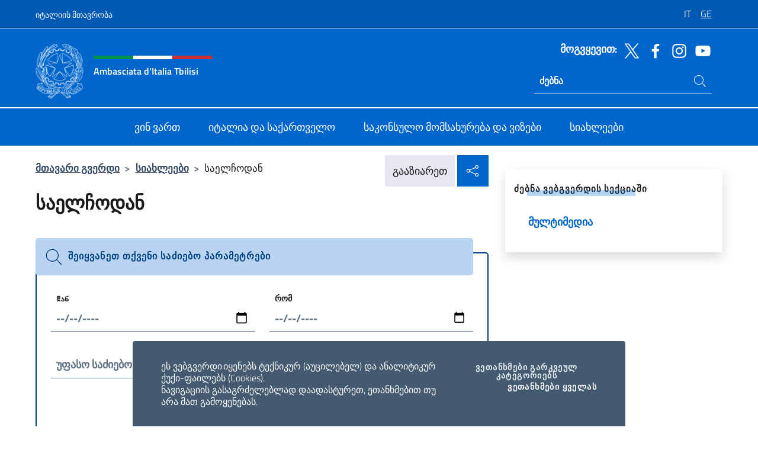

--- FILE ---
content_type: text/html; charset=UTF-8
request_url: https://ambtbilisi.esteri.it/ka/news/dall_ambasciata/?pag=6
body_size: 15666
content:
<!DOCTYPE html>
<html lang="ka-GE">
<head>
	<meta charset="UTF-8">
	<meta name="viewport" content="width=device-width, initial-scale=1, shrink-to-fit=no">
	<meta name="author" content="Ministero degli Affari Esteri e della Cooperazione Internazionale">
	<link rel="profile" href="https://gmpg.org/xfn/11">

	<title>საელჩოდან &#8211; Ambasciata d&#039;Italia Tbilisi</title>
<meta name='robots' content='max-image-preview:large' />
	<style>img:is([sizes="auto" i], [sizes^="auto," i]) { contain-intrinsic-size: 3000px 1500px }</style>
	<link rel="alternate" hreflang="it" href="https://ambtbilisi.esteri.it/it/news/dall_ambasciata/" />
<link rel="alternate" hreflang="ka" href="https://ambtbilisi.esteri.it/ka/news/dall_ambasciata/" />
<link rel="alternate" hreflang="x-default" href="https://ambtbilisi.esteri.it/it/news/dall_ambasciata/" />
<link rel="alternate" type="application/rss+xml" title="Ambasciata d&#039;Italia Tbilisi &raquo; RSS-არხი" href="https://ambtbilisi.esteri.it/ka/feed/" />
<link rel="alternate" type="application/rss+xml" title="Ambasciata d&#039;Italia Tbilisi &raquo; კომენტარების RSS-არხი" href="https://ambtbilisi.esteri.it/ka/comments/feed/" />
<link rel='stylesheet' id='iwy-search-autocomplete-css' href='https://ambtbilisi.esteri.it/wp-content/plugins/iwy-search-autocomplete/public/css/iwy-search-autocomplete-public.min.css?ver=1.0.0' media='all' />
<link rel='stylesheet' id='bootstrap-italia-css-css' href='https://ambtbilisi.esteri.it/wp-content/themes/sedi-tema/assets/css/bootstrap-italia.min.css?ver=2.5.0' media='all' />
<link rel='stylesheet' id='custom-style-css' href='https://ambtbilisi.esteri.it/wp-content/themes/sedi-tema/assets/css/custom.min.css?ver=2.5.0' media='all' />
<script id="wpml-cookie-js-extra">
var wpml_cookies = {"wp-wpml_current_language":{"value":"ka","expires":1,"path":"\/"}};
var wpml_cookies = {"wp-wpml_current_language":{"value":"ka","expires":1,"path":"\/"}};
</script>
<script defer src="https://ambtbilisi.esteri.it/wp-content/plugins/sitepress-multilingual-cms/res/js/cookies/language-cookie.js?ver=486900" id="wpml-cookie-js" defer data-wp-strategy="defer"></script>
<script defer src="https://ambtbilisi.esteri.it/wp-includes/js/jquery/jquery.min.js?ver=3.7.1" id="jquery-core-js"></script>
<link rel="https://api.w.org/" href="https://ambtbilisi.esteri.it/ka/wp-json/" /><link rel="alternate" title="JSON" type="application/json" href="https://ambtbilisi.esteri.it/ka/wp-json/wp/v2/pages/203" /><link rel="EditURI" type="application/rsd+xml" title="RSD" href="https://ambtbilisi.esteri.it/xmlrpc.php?rsd" />

<link rel="canonical" href="https://ambtbilisi.esteri.it/ka/news/dall_ambasciata/" />
<link rel='shortlink' href='https://ambtbilisi.esteri.it/ka/?p=203' />
<link rel="alternate" title="oEmbed (JSON)" type="application/json+oembed" href="https://ambtbilisi.esteri.it/ka/wp-json/oembed/1.0/embed?url=https%3A%2F%2Fambtbilisi.esteri.it%2Fka%2Fnews%2Fdall_ambasciata%2F" />
<link rel="alternate" title="oEmbed (XML)" type="text/xml+oembed" href="https://ambtbilisi.esteri.it/ka/wp-json/oembed/1.0/embed?url=https%3A%2F%2Fambtbilisi.esteri.it%2Fka%2Fnews%2Fdall_ambasciata%2F&#038;format=xml" />
<meta name="generator" content="WPML ver:4.8.6 stt:66,27;" />
        <!-- Matomo -->
<script type="text/javascript">
  var _paq = window._paq = window._paq || [];
  /* tracker methods like "setCustomDimension" should be called before "trackPageView" */
  _paq.push(['trackPageView']);
  _paq.push(['enableLinkTracking']);
  (function() {
    var u="https://ingestion.webanalytics.italia.it/";
    _paq.push(['setTrackerUrl', u+'matomo.php']);
    _paq.push(['setSiteId', '39295']);
    var d=document, g=d.createElement('script'), s=d.getElementsByTagName('script')[0];
    g.type='text/javascript'; g.async=true; g.src=u+'matomo.js'; s.parentNode.insertBefore(g,s);
  })();
</script>
<!-- End Matomo Code -->

	<meta property="og:title" content="Ambasciata d&#039;Italia Tbilisi"><meta property="og:type" content="website"><meta property="og:url" content="https://ambtbilisi.esteri.it/ka/"><meta property="og:image" content="https://ambtbilisi.esteri.it/wp-content/themes/sedi-tema/assets/img/img-default.jpg"><meta property="og:description" content="Sito Ufficiale Ambasciata d&#039;Italia Tbilisi"><link rel="icon" href="https://ambtbilisi.esteri.it/wp-content/uploads/2023/04/repubblica-italiana-logo-scuro.png" sizes="32x32" />
<link rel="icon" href="https://ambtbilisi.esteri.it/wp-content/uploads/2023/04/repubblica-italiana-logo-scuro.png" sizes="192x192" />
<link rel="apple-touch-icon" href="https://ambtbilisi.esteri.it/wp-content/uploads/2023/04/repubblica-italiana-logo-scuro.png" />
<meta name="msapplication-TileImage" content="https://ambtbilisi.esteri.it/wp-content/uploads/2023/04/repubblica-italiana-logo-scuro.png" />
</head>

<body class="wp-singular page-template-default page page-id-203 page-child parent-pageid-202 wp-custom-logo wp-theme-sedi-tema">

 <!-- Cookiebar -->
 <div class="cookiebar">
    <p>ეს ვებგვერდი იყენებს ტექნიკურ (აუცილებელ) და ანალიტიკურ ქუქი-ფაილებს (Cookies). <br>ნავიგაციის გასაგრძელებლად დაადასტურეთ, ეთანხმებით თუ არა მათ გამოყენებას.</p>
    <div class="cookiebar-buttons">
        <button id="pref-modal" class="cookiebar-btn" data-bs-toggle="modal" data-bs-target="#modalcookie">ვეთანხმები გარკვეულ კატეგორიებს<span class="visually-hidden"> cookies</span></button>
        <button data-bs-accept="cookiebar" class="cookiebar-btn cookiebar-confirm">ვეთანხმები ყველას<span class="visually-hidden">  i cookies</span></button>
    </div>
</div>

<div id="page" class="site">
	<!-- Skiplinks -->
	<div class="skiplinks">
    	<a class="visually-hidden visually-hidden-focusable" href="#primary">Salta al contenuto</a>
  	</div>
	
	<!-- Header del sito -->
	<header id="masthead" class="site-header it-header-wrapper it-header-sticky" data-bs-toggle="sticky" data-bs-position-type="fixed" data-bs-sticky-class-name="is-sticky" data-bs-target="#header-nav-wrapper">

	    <!-- Top bar del sito -->
		<div class="it-header-slim-wrapper thead-dark">
          <div class="container">
            <div class="row">
              <div class="col-12">
                <div class="it-header-slim-wrapper-content ps-0">
                  <a class="d-lg-block navbar-brand" href="https://www.governo.it/">იტალიის მთავრობა</a>
                  <div class="it-header-slim-right-zone"> 
                        <div class="row">
                          <div class="col-12">
                            <div class="link-list-wrapper">
                              <ul id="top-menu" class="link-list lang-menu list-inline"><li id="menu-item-wpml-ls-4-it" class="menu-item wpml-ls-slot-4 wpml-ls-item wpml-ls-item-it wpml-ls-menu-item wpml-ls-first-item menu-item-type-wpml_ls_menu_item menu-item-object-wpml_ls_menu_item menu-item-wpml-ls-4-it"><a href="https://ambtbilisi.esteri.it/it/news/dall_ambasciata/" title="Switch to IT" aria-label="Switch to IT" role="menuitem"><span class="text-white"><span class="wpml-ls-display">IT</span></span></a></li>
<li id="menu-item-wpml-ls-4-ka" class="menu-item wpml-ls-slot-4 wpml-ls-item wpml-ls-item-ka wpml-ls-current-language wpml-ls-menu-item wpml-ls-last-item menu-item-type-wpml_ls_menu_item menu-item-object-wpml_ls_menu_item menu-item-wpml-ls-4-ka"><a href="https://ambtbilisi.esteri.it/ka/news/dall_ambasciata/" role="menuitem"><span class="text-white"><span class="wpml-ls-display">GE</span></span></a></li>
</ul>                              <!-- <ul class="link-list list-inline lang-menu">
                                <li class="list-inline-item">
                                  <a class="list-item text-white active" href="#"><span class="text-white">ITA</span></a>
                                </li>
                                <li class="list-inline-item">
                                  <a class="list-item text-white" href="#"><span class="text-white">ENG</span></a>
                                </li>
                                <li class="list-inline-item">
                                  <a class="list-item text-white" href="#"><span class="text-white">ARA</span></a>
                                </li>
                              </ul> -->
                            </div>
                          </div>
                        </div>        
                  </div>
                </div>
              </div>
            </div>
          </div>
        </div>
	
	<!-- Contenitore logo, cerca, social e menù -->
	<section class="it-nav-wrapper">
  <h2 class="visually-hidden">Header, social and menu of site</h2>
		<div class="site-branding it-header-center-wrapper">
		
		<!-- Bandiera italiana o riga total white -->
		<div class="flag_container clearfix">
            <div class="white clearfix"></div>
            <div class="white clearfix"></div>
            <div class="white clearfix"></div>
        </div>

		<!-- Container elemnti -->
		<div class="container">
              <div class="row">
                <div class="col-12">
                  <div class="it-header-center-content-wrapper ps-0">
                    <div class="it-brand-wrapper">
					<a href="https://ambtbilisi.esteri.it/ka/" rel="home">
              <picture>
                <source type="image/webp" srcset="https://ambtbilisi.esteri.it/wp-content/themes/sedi-tema/assets/img/logo-mae-2x.webp 2x, https://ambtbilisi.esteri.it/wp-content/themes/sedi-tema/assets/img/logo-mae.webp 1x">
                <source type="image/png" srcset="https://ambtbilisi.esteri.it/wp-content/themes/sedi-tema/assets/img/logo-mae.png">
                <img class="logo-img" width="82" height="94" src="https://ambtbilisi.esteri.it/wp-content/themes/sedi-tema/assets/img/logo-mae.png" alt="Logo Ambasciata d&#039;Italia Tbilisi">
              </picture>
                <div class="it-brand-text ps-3 w-75">
                  <div class="flag_container clearfix logo-flag">
                    <div class="green clearfix"></div>
                    <div class="white clearfix"></div>
                    <div class="red clearfix"></div>
                  </div>
                                        <p class="no_toc title-site">Ambasciata d&#039;Italia Tbilisi</p>
                                        <p class="site-description visually-hidden">Sito Ufficiale Ambasciata d&#039;Italia Tbilisi</p>
                                            </div>
                      </a>
                    </div>
                    <div class="it-right-zone flex-column header-right-column">
                                            <section class="it-socials d-none d-md-flex hidden-md">
                        <p class="h6 title-social">მოგვყევით:</p>
                        <ul>
                                                    <li>
                            <a aria-label="გადადით არხზე twitter" href="https://twitter.com/ItalyinGeorgia" target="_blank" rel="noopener">
                            <img class="ico-head" src="https://ambtbilisi.esteri.it/wp-content/themes/sedi-tema/assets/img/social-header/twitter-ico.svg" alt="გადადით არხზე twitter"/></a>
                          </li>
                                                    <li>
                            <a aria-label="გადადით არხზე facebook" href="https://www.facebook.com/AmbasciataTbilisi/" target="_blank" rel="noopener">
                            <img class="ico-head" src="https://ambtbilisi.esteri.it/wp-content/themes/sedi-tema/assets/img/social-header/facebook-ico.svg" alt="გადადით არხზე facebook"/></a>
                          </li>
                                                    <li>
                            <a aria-label="გადადით არხზე instagram" href="https://www.instagram.com/italyingeorgia/" target="_blank" rel="noopener">
                            <img class="ico-head" src="https://ambtbilisi.esteri.it/wp-content/themes/sedi-tema/assets/img/social-header/instagram-ico.svg" alt="გადადით არხზე instagram"/></a>
                          </li>
                                                    <li>
                            <a aria-label="გადადით არხზე youtube" href="https://www.youtube.com/channel/UCY0D8ZFVZolflRlyL7epknA" target="_blank" rel="noopener">
                            <img class="ico-head" src="https://ambtbilisi.esteri.it/wp-content/themes/sedi-tema/assets/img/social-header/youtube-ico.svg" alt="გადადით არხზე youtube"/></a>
                          </li>
                                                  </ul>
                      </section>
                                            <section role="search" class="mt-auto it-search-wrapper">
		<h2 class="visually-hidden">Ricerca sito live</h2>
			<div class="form-group search-head" id="box-live-search">
				<label for="search-live" class="visually-hidden">მოძებნეთ საიტზე</label>
				<input id="search-live" type="search" class="autocomplete text-white" placeholder="ძებნა" name="autocomplete">
				<span class="autocomplete-icon" aria-hidden="true">
					<svg class="icon icon-sm icon-white"><use xlink:href="https://ambtbilisi.esteri.it/wp-content/themes/sedi-tema/assets/svg/sprites.svg#it-search"></use></svg>
				</span>
				
				<ul class="autocomplete-search search-overlay" id="wrapper-lis-search">
				
					<li><a id="default-text" href="#">
						<span class="autocomplete-search-text">
							digita...</span>
						</a>
					</li>
					
				</ul>
			</div>        
			</section>                     
                    </div>
                  </div>
                </div>
              </div>
            </div>
		</div><!-- .site-branding -->
	
	<!-- Contenitore della navigazione -->
	<div id="header-nav-wrapper" class="it-header-navbar-wrapper">
		<div class="container">
			<div class="row">
				<div class="col-12">
					<nav id="site-navigation" class="main-navigation navbar navbar-expand-lg theme-dark-mobile">
					  <button class="custom-navbar-toggler" type="button" aria-controls="navbarNavQ" aria-expanded="false" aria-label="Mostra/Nascondi la navigazione" data-bs-toggle="navbarcollapsible" data-bs-target="#navbarNavQ">
                  <svg class="icon icon-light icon-sm"><use xlink:href="https://ambtbilisi.esteri.it/wp-content/themes/sedi-tema/assets/svg/sprites.svg#it-burger"></use></svg>
            </button>
						<div class="navbar-collapsable" id="navbarNavQ">
							<div class="overlay"></div>
							<div class="close-div bg-transparent">
								<button class="btn close-menu" type="button">
								<svg class="icon icon-lg icon-white">
                  <use xlink:href="https://ambtbilisi.esteri.it/wp-content/themes/sedi-tema/assets/svg/sprites.svg#it-close"></use>
                </svg>
								<span class="visually-hidden">დახურვა</span>
								</button>
							</div>
							<div class="menu-wrapper">
								<div class="logo-menu-mobile border-bottom p-4">
                  <div class="col-sm-8 pb-2">   
                  <span class="text-white h4">Menu</span>
                          </div>
								</div>
								<ul id="primary-menu" class="navbar-nav mx-auto"><li id="nav-menu-item-27" class="nav-item dropdown megamenu  menu-item-even menu-item-depth-0 menu-item menu-item-type-post_type menu-item-object-page"><a href="https://ambtbilisi.esteri.it/ka/chi-siamo/" class="nav-link main-menu-link list-item"><span>ვინ ვართ</span></a><li id="nav-menu-item-26" class="nav-item dropdown megamenu  menu-item-even menu-item-depth-0 menu-item menu-item-type-post_type menu-item-object-page"><a href="https://ambtbilisi.esteri.it/ka/italia-e-georgia/" class="nav-link main-menu-link list-item"><span>იტალია და საქართველო</span></a><li id="nav-menu-item-25" class="nav-item dropdown megamenu  menu-item-even menu-item-depth-0 menu-item menu-item-type-post_type menu-item-object-page"><a href="https://ambtbilisi.esteri.it/ka/servizi-consolari-e-visti/" class="nav-link main-menu-link list-item"><span>საკონსულო მომსახურება და ვიზები</span></a><li id="nav-menu-item-24" class="nav-item dropdown megamenu  menu-item-even menu-item-depth-0 menu-item menu-item-type-post_type menu-item-object-page current-page-ancestor"><a href="https://ambtbilisi.esteri.it/ka/news/" class="nav-link main-menu-link list-item"><span>სიახლეები</span></a></ul>                  <!-- Form ricerca mobile -->
								<div class="form-group mobile-search mt-2 p-2">
									<form role="search" method="get" action="https://ambtbilisi.esteri.it/ka/">
										<input id="ricerca-mobile" name="s" type="search" placeholder="მოძებნეთ საიტზე">
											
											<button type="submit" class="autocomplete-icon icon-search-submit-mobile" aria-hidden="true">
												<svg class="icon icon-sm icon-primary"><use xlink:href="https://ambtbilisi.esteri.it/wp-content/themes/sedi-tema/assets/svg/sprites.svg#it-search"></use></svg>
                        <span class="d-none">მოძებნეთ საიტზე</span>
											</button>
										<label for="ricerca-mobile" class="visually-hidden">მოძებნეთ საიტზე</label>
									</form>
								</div>
							</div><!-- .menu-wrapper -->
						</div><!-- .navbar-collapsable -->
					</nav><!-- #site-navigation -->
				</div>
			</div>
		</div>
	</div><!-- .it-header-navbar-wrapper -->
 </section>
</header><!-- #masthead -->
	<main id="primary" class="site-main container mt-3">
		<div class="row">
			<div class="col-lg-8">
			<!-- Breadcrumbs e social sharing -->
			<div class="row">
					<div class="col-lg-8">
						<nav class="breadcrumb-container" aria-label="breadcrumb"><ol class="breadcrumb"><li class="breadcrumb-item"><a href="https://ambtbilisi.esteri.it/ka/">მთავარი გვერდი</a><span class="separator">&gt;</span></li><li class="breadcrumb-item"><a href="https://ambtbilisi.esteri.it/ka/news/" title="სიახლეები">სიახლეები</a><span class="separator">&gt;</span></li><li class="breadcrumb-item active" aria-current="page">საელჩოდან</li></ol></nav>					</div>
					<div class="col-lg-4">
						
    <!-- Share button -->
    <div class="share_buttons reveal-content clearfix">
        <div class="share_buttons_container float-start clearfix pe-2">
            <a href="https://www.facebook.com/sharer/sharer.php?u=https://ambtbilisi.esteri.it/ka/news/dall_ambasciata/" title="Გააზიარე ფეისბუქზე">
                <svg class="icon icon-lg icon-padded bg-primary icon-white">
                    <use xlink:href="https://ambtbilisi.esteri.it/wp-content/themes/sedi-tema/assets/svg/sprites.svg#it-facebook"></use>
                </svg>
                <span class="visually-hidden">Გააზიარე ფეისბუქზე</span>
            </a>
            <a href="https://twitter.com/intent/tweet?url=https://ambtbilisi.esteri.it/ka/news/dall_ambasciata/" title="გააზიარეთ Twitter-ზე">
                <svg class="icon icon-lg icon-padded bg-primary icon-white">
                    <use xlink:href="https://ambtbilisi.esteri.it/wp-content/themes/sedi-tema/assets/svg/sprites.svg#it-twitter"></use>
                </svg>
                <span class="visually-hidden">გააზიარეთ Twitter-ზე</span>
            </a>
            <a href="https://api.whatsapp.com/send?text=https://ambtbilisi.esteri.it/ka/news/dall_ambasciata/" data-action="share/whatsapp/share" title="გააზიარეთ Whatsapp-ზე">
                <svg class="icon icon-lg icon-padded bg-primary icon-white">
                    <use xlink:href="https://ambtbilisi.esteri.it/wp-content/themes/sedi-tema/assets/svg/sprites.svg#it-whatsapp"></use>
                </svg>
                <span class="visually-hidden">გააზიარეთ Whatsapp-ზე</span>
            </a>
        </div>
        <!-- /share_buttons_container -->
        <span class="bg-light share-span">გააზიარეთ</span>
            <a href="#" onclick="return false" title="გააზიარეთ სოციალურ ქსელებში" class="share_buttons_trigger reveal-trigger">
                <svg class="icon icon-lg icon-padded bg-primary icon-white align-middle">
                  <use xlink:href="https://ambtbilisi.esteri.it/wp-content/themes/sedi-tema/assets/svg/sprites.svg#it-share"></use>
                </svg>
                <span class="visually-hidden">გააზიარეთ სოციალურ ქსელებში</span>
            </a>
    </div>					</div>
				</div>
				
<article id="post-203" class="post-203 page type-page status-publish hentry">
	<header class="entry-header">
		<h1 class="entry-title h3">საელჩოდან</h1>	</header><!-- .entry-header -->
		
	<div class="entry-content">
		        <div class="row">
			<!-- Ricerca sedi post -->
			<div class="col-12 mt-4">
			  <div class="callout callout-highlight note ricerca-esteri p-4">
                    <div class="callout-title">
                        <svg class="icon">
                            <use xlink:href="https://ambtbilisi.esteri.it/wp-content/themes/sedi-tema/assets/svg/sprites.svg#it-search"></use>
                        </svg>შეიყვანეთ თქვენი საძიებო პარამეტრები                    </div>
                    <form id="searchFormPost" name="form-search-post" class="form-row align-items-center" action="https://ambtbilisi.esteri.it/ka/news/dall_ambasciata/" method="GET"> 
                        <!-- <div class="form-group pt-5"> -->
                            <!-- <input type="hidden" id="lang" name="lang" value=""> --> <!-- </div> -->

                        <div class="it-datepicker-wrapper">
                            <div class="row">
                                <div class="form-group col-md-6">
                                    <label class="active" for="date-init">Დან</label>
                                    <input class="form-control" name="date-init" id="date-init" type="date" placeholder="gg/mm/aaaa" value=""lang="en-EN">  
                                </div>
                                <div class="form-group col-md-6">
                                    <label class="active" for="date-end">რომ</label>
                                    <input class="form-control" name="date-end" id="date-end" type="date" placeholder="gg/mm/aaaa" value="">
                                </div>
                            </div>
                        </div>
                        <div class="form-group col-md-12 mt-3">
                            <label for="searchText">უფასო საძიებო ველი</label>
                            <input type="text" name="searchText" class="form-control" id="searchText" value="">
                        </div>
                        <div class="form-group col-md-4 offset-md-8 text-end">
                            <a href="https://ambtbilisi.esteri.it/ka/news/dall_ambasciata/" title="Form reset" id="resetImput" class="btn btn-outline-primary btn-xs">Reset</a>
                            <button type="submit" class="btn btn-primary btn-xs">Შედეგების ჩვენება</button>
                        </div>
                    </form>
				</div>
			</div>
		</div>
                    
            <div class="row">
                            <div class="col-12 mt-3">
                <!--start card-->
                <div class="card-wrapper card-space">
                    <div class="card card-bg card-big border-bottom-card">
                        <div class="card-body ">
                                                        <div class="category-top">
                                                                                                            <span class="">
                                        <svg class="icon icon-secondary">
                                            <use xlink:href="https://ambtbilisi.esteri.it/wp-content/themes/sedi-tema/assets/svg/sprites.svg#it-calendar"></use>
                                        </svg> 18 აპრილი 2025                                    </span>
                                                                    </div>
                            <h5 class="card-title big-heading text-uppercase"><a class="text-body text-decoration-none" href="https://ambtbilisi.esteri.it/ka/news/dall_ambasciata/2025/04/%e1%83%93%e1%83%90%e1%83%98%e1%83%ac%e1%83%a7%e1%83%9d-%e1%83%9e%e1%83%a0%e1%83%9d%e1%83%92%e1%83%a0%e1%83%90%e1%83%9b%e1%83%90%e1%83%96%e1%83%94-fiveg-academy-postgraduate-%e1%83%a1%e1%83%ac%e1%83%90/" title="დაიწყო პროგრამაზე FIVEG Academy Postgraduate სწავლის მსურველთა განაცხადების მიღება">დაიწყო პროგრამაზე FIVEG Academy Postgraduate სწავლის მსურველთა განაცხადების მიღება</a></h5>
                            <p class="card-text">დაიწყო სამაგისტრო პროგრამა FIVEG Academy Postgraduate სწავლის მსურველთა განაცხადების მიღება. პროგრამა, რომელიც ქ. ნეაპოლის ფედერიკო II-ის სახ. უნივერსიტეტის მიერ ფონდ RESTART-თან თანამშრომლობით ხორციელდება, მიზნად ისახავს ნიჭიერი ახალგაზრდების ცოდნისა და განათლების ამაღლებას სამეცნიერო კვლევების, ინოვაციებისა და ტექნოლოგიების გადაცემის დარგებში. 6 თვიანი სამაგისტრო პროგრამა წელს 19 მაისს დაიწყება და 15 ნოემბერს დასრულდება. წარჩინებული სტუდენტებისთვის გამოყოფილია 10 სასწავლო [&hellip;]</p>
                                <a title="დაიწყო პროგრამაზე FIVEG Academy Postgraduate სწავლის მსურველთა განაცხადების მიღება" class="read-more" href="https://ambtbilisi.esteri.it/ka/news/dall_ambasciata/2025/04/%e1%83%93%e1%83%90%e1%83%98%e1%83%ac%e1%83%a7%e1%83%9d-%e1%83%9e%e1%83%a0%e1%83%9d%e1%83%92%e1%83%a0%e1%83%90%e1%83%9b%e1%83%90%e1%83%96%e1%83%94-fiveg-academy-postgraduate-%e1%83%a1%e1%83%ac%e1%83%90/">
                                    <span class="text">Წაიკითხე მეტი</span>
                                    <svg class="icon">
                                    <use xlink:href="https://ambtbilisi.esteri.it/wp-content/themes/sedi-tema/assets/svg/sprites.svg#it-arrow-right"></use>
                                    </svg>
                                </a>
                                                    </div>
                    </div>
                </div>
                <!--end card-->
                </div><!-- col-12 .mt-3-->
                            <div class="col-12 mt-3">
                <!--start card-->
                <div class="card-wrapper card-space">
                    <div class="card card-bg card-big border-bottom-card">
                        <div class="card-body ">
                                                        <div class="category-top">
                                                                                                            <span class="">
                                        <svg class="icon icon-secondary">
                                            <use xlink:href="https://ambtbilisi.esteri.it/wp-content/themes/sedi-tema/assets/svg/sprites.svg#it-calendar"></use>
                                        </svg> 18 აპრილი 2025                                    </span>
                                                                    </div>
                            <h5 class="card-title big-heading text-uppercase"><a class="text-body text-decoration-none" href="https://ambtbilisi.esteri.it/ka/news/dall_ambasciata/2025/04/ipld-2025-%e1%83%a1%e1%83%90%e1%83%9b%e1%83%90%e1%83%a0%e1%83%97%e1%83%9a%e1%83%98%e1%83%a1%e1%83%90-%e1%83%93%e1%83%90-%e1%83%92%e1%83%90%e1%83%9c%e1%83%95%e1%83%98%e1%83%97%e1%83%90%e1%83%a0/" title="IPLD 2025, სამართლისა და განვითარების საერთაშორისო პროგრამა აღმოსავლეთ პარტნიორობის, ცენტრალური აზიისა და კავკასიის ქვეყნებისთვის">IPLD 2025, სამართლისა და განვითარების საერთაშორისო პროგრამა აღმოსავლეთ პარტნიორობის, ცენტრალური აზიისა და კავკასიის ქვეყნებისთვის</a></h5>
                            <p class="card-text">დაიწყო სამართლისა და განვითარების საერთაშორისო პროგრამა IPLD-ზე პროგრამაზე სწავლის მსურველთა განაცხადების მიღება. პროგრამა, რომელიც UNIDROIT-ის ორგანიზებით და იტალიის საგარეო საქმეთა და საერთაშორისო თანამშრომლობის სამინისტროს ხელშეწყობით ხორციელდება, ითვალისწინებს იურისტებისა და სამართლის სპეციალისტებისთვის განკუთვნილ სასწავლო კურსს საერთაშორისო კერძო სამართლის საკითხებში (საერთაშორისო სავაჭრო ხელშეკრულებების, კრედიტთან წვდომის, სოფლის მეურნეობის განვითარების, ტექნოლოგიური ინოვაციების, სამოქალაქო საპროცესო სამართლის, ისტორიული მემკვიდრეობის დაცვისა და [&hellip;]</p>
                                <a title="IPLD 2025, სამართლისა და განვითარების საერთაშორისო პროგრამა აღმოსავლეთ პარტნიორობის, ცენტრალური აზიისა და კავკასიის ქვეყნებისთვის" class="read-more" href="https://ambtbilisi.esteri.it/ka/news/dall_ambasciata/2025/04/ipld-2025-%e1%83%a1%e1%83%90%e1%83%9b%e1%83%90%e1%83%a0%e1%83%97%e1%83%9a%e1%83%98%e1%83%a1%e1%83%90-%e1%83%93%e1%83%90-%e1%83%92%e1%83%90%e1%83%9c%e1%83%95%e1%83%98%e1%83%97%e1%83%90%e1%83%a0/">
                                    <span class="text">Წაიკითხე მეტი</span>
                                    <svg class="icon">
                                    <use xlink:href="https://ambtbilisi.esteri.it/wp-content/themes/sedi-tema/assets/svg/sprites.svg#it-arrow-right"></use>
                                    </svg>
                                </a>
                                                    </div>
                    </div>
                </div>
                <!--end card-->
                </div><!-- col-12 .mt-3-->
                            <div class="col-12 mt-3">
                <!--start card-->
                <div class="card-wrapper card-space">
                    <div class="card card-bg card-big border-bottom-card">
                        <div class="card-body ">
                                                        <div class="category-top">
                                                                                                            <span class="">
                                        <svg class="icon icon-secondary">
                                            <use xlink:href="https://ambtbilisi.esteri.it/wp-content/themes/sedi-tema/assets/svg/sprites.svg#it-calendar"></use>
                                        </svg> 7 აპრილი 2025                                    </span>
                                                                    </div>
                            <h5 class="card-title big-heading text-uppercase"><a class="text-body text-decoration-none" href="https://ambtbilisi.esteri.it/ka/news/dall_ambasciata/2025/04/referendum-abrogativi-2025/" title="Referendum abrogativi 2025">Referendum abrogativi 2025</a></h5>
                            <p class="card-text">Per cosa si vota? Con i Decreti del Presidente della Repubblica del 31/03/2025, pubblicati nella Gazzetta Ufficiale, Serie Generale, n. 75, del 31/03/2025, sono stati indetti 5 referendum popolari abrogativi per: Contratto di lavoro a tutele crescenti – disciplina dei licenziamenti illegittimi: Abrogazione. Piccole imprese – licenziamenti e relativa indennità: Abrogazione parziale. Abrogazione parziale di norme in [&hellip;]</p>
                                <a title="Referendum abrogativi 2025" class="read-more" href="https://ambtbilisi.esteri.it/ka/news/dall_ambasciata/2025/04/referendum-abrogativi-2025/">
                                    <span class="text">Წაიკითხე მეტი</span>
                                    <svg class="icon">
                                    <use xlink:href="https://ambtbilisi.esteri.it/wp-content/themes/sedi-tema/assets/svg/sprites.svg#it-arrow-right"></use>
                                    </svg>
                                </a>
                                                    </div>
                    </div>
                </div>
                <!--end card-->
                </div><!-- col-12 .mt-3-->
                            <div class="col-12 mt-3">
                <!--start card-->
                <div class="card-wrapper card-space">
                    <div class="card card-bg card-big border-bottom-card">
                        <div class="card-body ">
                                                        <div class="category-top">
                                                                                                            <span class="">
                                        <svg class="icon icon-secondary">
                                            <use xlink:href="https://ambtbilisi.esteri.it/wp-content/themes/sedi-tema/assets/svg/sprites.svg#it-calendar"></use>
                                        </svg> 3 აპრილი 2025                                    </span>
                                                                    </div>
                            <h5 class="card-title big-heading text-uppercase"><a class="text-body text-decoration-none" href="https://ambtbilisi.esteri.it/ka/news/dall_ambasciata/2025/04/%e1%83%98%e1%83%a2%e1%83%90%e1%83%9a%e1%83%98%e1%83%a3%e1%83%a0%e1%83%98-%e1%83%94%e1%83%9c%e1%83%98%e1%83%a1-%e1%83%99%e1%83%a3%e1%83%a0%e1%83%a1%e1%83%98-%e1%83%98%e1%83%a2%e1%83%90%e1%83%9a/" title="იტალიური ენის კურსი იტალიასა და უცხოეთში მომუშავე იტალიური ენის მასწავლებლებისთვის">იტალიური ენის კურსი იტალიასა და უცხოეთში მომუშავე იტალიური ენის მასწავლებლებისთვის</a></h5>
                            <p class="card-text">მილანის უნივერსიტეტის ლინგვისტიკის ცენტრი SLAM-ის ორგანიზებით, 2025 წლის 1-5 სექტემბერს გაიმართება იტალიური ენის კურსი იტალიასა თუ უცხოეთში მომუშავე იტალიური ენის მასწავლებლებისთვის (L2/s). კურსის ხანგრძლივობა 5 დღეს (25 საათს) შეადგენს და განათაბრებულია Erasmus+ პერსონალის ერთკვირიან ტრენინგთან. კურსზე სწავლა შეუძლიათ 25-60 წლამდე ასაკის მსურველებს. განაცხადების წარდგენა შესაძლებელია ონლაინ რეჟიმში, 2025 წლის 30 აპრილის 12:00სთ&#8211;მდე (იტალიური დროით). დეტალური [&hellip;]</p>
                                <a title="იტალიური ენის კურსი იტალიასა და უცხოეთში მომუშავე იტალიური ენის მასწავლებლებისთვის" class="read-more" href="https://ambtbilisi.esteri.it/ka/news/dall_ambasciata/2025/04/%e1%83%98%e1%83%a2%e1%83%90%e1%83%9a%e1%83%98%e1%83%a3%e1%83%a0%e1%83%98-%e1%83%94%e1%83%9c%e1%83%98%e1%83%a1-%e1%83%99%e1%83%a3%e1%83%a0%e1%83%a1%e1%83%98-%e1%83%98%e1%83%a2%e1%83%90%e1%83%9a/">
                                    <span class="text">Წაიკითხე მეტი</span>
                                    <svg class="icon">
                                    <use xlink:href="https://ambtbilisi.esteri.it/wp-content/themes/sedi-tema/assets/svg/sprites.svg#it-arrow-right"></use>
                                    </svg>
                                </a>
                                                    </div>
                    </div>
                </div>
                <!--end card-->
                </div><!-- col-12 .mt-3-->
                            <div class="col-12 mt-3">
                <!--start card-->
                <div class="card-wrapper card-space">
                    <div class="card card-bg card-big border-bottom-card">
                        <div class="card-body ">
                                                        <div class="category-top">
                                                                                                            <span class="">
                                        <svg class="icon icon-secondary">
                                            <use xlink:href="https://ambtbilisi.esteri.it/wp-content/themes/sedi-tema/assets/svg/sprites.svg#it-calendar"></use>
                                        </svg> 2 აპრილი 2025                                    </span>
                                                                    </div>
                            <h5 class="card-title big-heading text-uppercase"><a class="text-body text-decoration-none" href="https://ambtbilisi.esteri.it/ka/news/dall_ambasciata/2025/04/%e1%83%99%e1%83%9d%e1%83%9c%e1%83%99%e1%83%a3%e1%83%a0%e1%83%a1%e1%83%98-italy-meets-georgia-a-fusion-of-aesthetics-and-innovation/" title="კონკურსი „Italy Meets Georgia: a Fusion of Aesthetics and Innovation&#8221;">კონკურსი „Italy Meets Georgia: a Fusion of Aesthetics and Innovation&#8221;</a></h5>
                            <p class="card-text">დაიწყო მარანგონის ინსტიტუტის მიერ იტალიის საელჩოსთან თანამშრომლობით ორგანიზებულ კონკურსში „Italy Meets Georgia: a Fusion of Aesthetics and Innovation&#8221; მონაწილეობის მსურველთა განაცხადების მიღება. კონკურსი, რომელიც წლევანდელი იტალიური დიზაინის დღის აღნიშვნის ფარგლებში გამოცხადდა, განკუთვნილია ახალგაზრდა ნიჭიერი დიზაინერებისთვის და წელს უკვე მეორედ იმართება. კონკურსში გამარჯვებულებს შესაძლებლობა ექნებათ სწავლა გააგრძელონ მოდისა და დიზაინის კურსებზე მარანგონის ინსტიტუტში, რომელიც ამ დარგებში [&hellip;]</p>
                                <a title="კონკურსი „Italy Meets Georgia: a Fusion of Aesthetics and Innovation&#8221;" class="read-more" href="https://ambtbilisi.esteri.it/ka/news/dall_ambasciata/2025/04/%e1%83%99%e1%83%9d%e1%83%9c%e1%83%99%e1%83%a3%e1%83%a0%e1%83%a1%e1%83%98-italy-meets-georgia-a-fusion-of-aesthetics-and-innovation/">
                                    <span class="text">Წაიკითხე მეტი</span>
                                    <svg class="icon">
                                    <use xlink:href="https://ambtbilisi.esteri.it/wp-content/themes/sedi-tema/assets/svg/sprites.svg#it-arrow-right"></use>
                                    </svg>
                                </a>
                                                    </div>
                    </div>
                </div>
                <!--end card-->
                </div><!-- col-12 .mt-3-->
                            <div class="col-12 mt-3">
                <!--start card-->
                <div class="card-wrapper card-space">
                    <div class="card card-bg card-big border-bottom-card">
                        <div class="card-body ">
                                                        <div class="category-top">
                                                                                                            <span class="">
                                        <svg class="icon icon-secondary">
                                            <use xlink:href="https://ambtbilisi.esteri.it/wp-content/themes/sedi-tema/assets/svg/sprites.svg#it-calendar"></use>
                                        </svg> 1 აპრილი 2025                                    </span>
                                                                    </div>
                            <h5 class="card-title big-heading text-uppercase"><a class="text-body text-decoration-none" href="https://ambtbilisi.esteri.it/ka/news/dall_ambasciata/2025/04/%e1%83%98%e1%83%a2%e1%83%90%e1%83%9a%e1%83%98%e1%83%a3%e1%83%a0%e1%83%98-%e1%83%ac%e1%83%90%e1%83%a0%e1%83%9b%e1%83%9d%e1%83%94%e1%83%91%e1%83%98%e1%83%a1%e1%83%90-%e1%83%93%e1%83%90/" title="“იტალიური წარმოებისა და მოდის ეროვნულ დღესთან&#8221; დაკავშირებული შეტყობინება">“იტალიური წარმოებისა და მოდის ეროვნულ დღესთან&#8221; დაკავშირებული შეტყობინება</a></h5>
                            <p class="card-text">იტალიის საელჩო თბილისში გეგმავს, მოიძიოს საჯარო თუ კერძო კომპანიები, რომლებსაც სურთ ითანამშრომლონ საელჩოსთან “იტალიური წარმოებისა და მოდის ეროვნულ დღესთან” დაკავშირებული ინიციატივის განხორციელებაში. წლევანდელი ინიციატივის ძირითადი თემა არის &#8220;იტალიური წარმოების, კულტურული მემკვიდრეობისა და ოსტატობის წარმოჩინება და პოპულარიზაცია“. პროცედურა ძალიან მარტივია: საკმარისია გაეცნოთ განაცხადს, შეავსოთ შესაბამისი თანხმობის ფორმა და გააგზავნოთ 2025 წლის 30 აპრილის 23:59სთ-მდე (საქართველოს დროით) [&hellip;]</p>
                                <a title="“იტალიური წარმოებისა და მოდის ეროვნულ დღესთან&#8221; დაკავშირებული შეტყობინება" class="read-more" href="https://ambtbilisi.esteri.it/ka/news/dall_ambasciata/2025/04/%e1%83%98%e1%83%a2%e1%83%90%e1%83%9a%e1%83%98%e1%83%a3%e1%83%a0%e1%83%98-%e1%83%ac%e1%83%90%e1%83%a0%e1%83%9b%e1%83%9d%e1%83%94%e1%83%91%e1%83%98%e1%83%a1%e1%83%90-%e1%83%93%e1%83%90/">
                                    <span class="text">Წაიკითხე მეტი</span>
                                    <svg class="icon">
                                    <use xlink:href="https://ambtbilisi.esteri.it/wp-content/themes/sedi-tema/assets/svg/sprites.svg#it-arrow-right"></use>
                                    </svg>
                                </a>
                                                    </div>
                    </div>
                </div>
                <!--end card-->
                </div><!-- col-12 .mt-3-->
                            <div class="col-12 mt-3">
                <!--start card-->
                <div class="card-wrapper card-space">
                    <div class="card card-bg card-big border-bottom-card">
                        <div class="card-body ">
                                                        <div class="category-top">
                                                                                                            <span class="">
                                        <svg class="icon icon-secondary">
                                            <use xlink:href="https://ambtbilisi.esteri.it/wp-content/themes/sedi-tema/assets/svg/sprites.svg#it-calendar"></use>
                                        </svg> 31 მარტი 2025                                    </span>
                                                                    </div>
                            <h5 class="card-title big-heading text-uppercase"><a class="text-body text-decoration-none" href="https://ambtbilisi.esteri.it/ka/news/dall_ambasciata/2025/03/%e1%83%98%e1%83%a2%e1%83%90%e1%83%9a%e1%83%98%e1%83%a3%e1%83%a0%e1%83%98-%e1%83%94%e1%83%9c%e1%83%98%e1%83%a1%e1%83%90-%e1%83%93%e1%83%90-%e1%83%99%e1%83%a3%e1%83%9a%e1%83%a2%e1%83%a3%e1%83%a0-2/" title="იტალიური ენისა და კულტურის საზაფხულო კურსი გარნიანოში">იტალიური ენისა და კულტურის საზაფხულო კურსი გარნიანოში</a></h5>
                            <p class="card-text">მილანის უნივერსიტეტის ლინგვისტიკის ცენტრი SLAM ატარებს იტალიური ენისა და კულტურის საზაფხულო კურსს, რომელიც გაიმართება 2025 წლის 14 ივლისიდან 2 აგვისტომდე ქ. გარნიანოში (გარდას ტბაზე). კურსების ხანგრძლივობა 3 კვირას (90 საათს) შეადგენს. კურსზე სწავლა შეუძლიათ ნებისმიერი ქვეყნის მოქალაქეს (ასაკი 18-40 წელი). კურსზე სწავლისთვის აუცილებელია იტალიური ენის ცოდნა, სულ მცირე, B1 დონეზე. სწავლის საფასური იცვლება წარმომავლობის ქვეყნის [&hellip;]</p>
                                <a title="იტალიური ენისა და კულტურის საზაფხულო კურსი გარნიანოში" class="read-more" href="https://ambtbilisi.esteri.it/ka/news/dall_ambasciata/2025/03/%e1%83%98%e1%83%a2%e1%83%90%e1%83%9a%e1%83%98%e1%83%a3%e1%83%a0%e1%83%98-%e1%83%94%e1%83%9c%e1%83%98%e1%83%a1%e1%83%90-%e1%83%93%e1%83%90-%e1%83%99%e1%83%a3%e1%83%9a%e1%83%a2%e1%83%a3%e1%83%a0-2/">
                                    <span class="text">Წაიკითხე მეტი</span>
                                    <svg class="icon">
                                    <use xlink:href="https://ambtbilisi.esteri.it/wp-content/themes/sedi-tema/assets/svg/sprites.svg#it-arrow-right"></use>
                                    </svg>
                                </a>
                                                    </div>
                    </div>
                </div>
                <!--end card-->
                </div><!-- col-12 .mt-3-->
                            <div class="col-12 mt-3">
                <!--start card-->
                <div class="card-wrapper card-space">
                    <div class="card card-bg card-big border-bottom-card">
                        <div class="card-body ">
                                                        <div class="category-top">
                                                                                                            <span class="">
                                        <svg class="icon icon-secondary">
                                            <use xlink:href="https://ambtbilisi.esteri.it/wp-content/themes/sedi-tema/assets/svg/sprites.svg#it-calendar"></use>
                                        </svg> 25 მარტი 2025                                    </span>
                                                                    </div>
                            <h5 class="card-title big-heading text-uppercase"><a class="text-body text-decoration-none" href="https://ambtbilisi.esteri.it/ka/news/dall_ambasciata/2025/03/youth4climate-2025-call-for-solutions/" title="#Youth4Climate 2025: Call for Solutions">#Youth4Climate 2025: Call for Solutions</a></h5>
                            <p class="card-text">გამოცხადდა კონკურსი “Youth4Climate 2025: Call for Solutions” იმ 18-დან 29 წლამდე ასაკის ახალგაზრდებისთვის, რომლებსაც სურთ წარადგინონ ინოვაციური პროექტები შემდეგ თემებზე: მდგრადი ენერგია: ინოვაციები და წვდომა სუფთა ენერგიებთან; სურსათი და სოფლის მეურნეობა: კლიმატგონივრული სოფლის მეურნეობა; კლიმატი და ჯანმრთელობა: კლიმატის ცვლილების გავლენა ადამიანთა ჯანმრთელობაზე; ციფრული ტექნოლოგიები დედამიწის გადარჩენისთვის; კლიმატი, მშვიდობა და უსაფრთხოება; ბუნება: გარემოსა და ბუნებაზე დაფუძნებული [&hellip;]</p>
                                <a title="#Youth4Climate 2025: Call for Solutions" class="read-more" href="https://ambtbilisi.esteri.it/ka/news/dall_ambasciata/2025/03/youth4climate-2025-call-for-solutions/">
                                    <span class="text">Წაიკითხე მეტი</span>
                                    <svg class="icon">
                                    <use xlink:href="https://ambtbilisi.esteri.it/wp-content/themes/sedi-tema/assets/svg/sprites.svg#it-arrow-right"></use>
                                    </svg>
                                </a>
                                                    </div>
                    </div>
                </div>
                <!--end card-->
                </div><!-- col-12 .mt-3-->
                            <div class="col-12 mt-3">
                <!--start card-->
                <div class="card-wrapper card-space">
                    <div class="card card-bg card-big border-bottom-card">
                        <div class="card-body ">
                                                        <div class="category-top">
                                                                                                            <span class="">
                                        <svg class="icon icon-secondary">
                                            <use xlink:href="https://ambtbilisi.esteri.it/wp-content/themes/sedi-tema/assets/svg/sprites.svg#it-calendar"></use>
                                        </svg> 24 მარტი 2025                                    </span>
                                                                    </div>
                            <h5 class="card-title big-heading text-uppercase"><a class="text-body text-decoration-none" href="https://ambtbilisi.esteri.it/ka/news/dall_ambasciata/2025/03/%e1%83%90%e1%83%ae%e1%83%90%e1%83%9a%e1%83%98-%e1%83%a8%e1%83%94%e1%83%a1%e1%83%90%e1%83%ab%e1%83%9a%e1%83%94%e1%83%91%e1%83%9a%e1%83%9d%e1%83%91%e1%83%94%e1%83%91%e1%83%98-%e1%83%a3%e1%83%9c%e1%83%98/" title="ახალი შესაძლებლობები უნივერსიტეტების ინტერნაციონალიზაციის გაძლიერებისათვის">ახალი შესაძლებლობები უნივერსიტეტების ინტერნაციონალიზაციის გაძლიერებისათვის</a></h5>
                            <p class="card-text">საქართველოში იტალიის საელჩოს ხელშეწყობით, ქართულ-იტალიური განათლების ცენტრი „მინერვას“, ქუთაისის საერთაშორისო უნივერსიტეტისა და საქართველოს განათლების საერთაშორისო ცენტრის (IEC) ერთობლივი ორგანიზებითა და იტალიის 13 საუკეთესო უნივერსიტეტის მონაწილეობით, 2025 წლის 3-4 აპრილს ქუთაისის საერთაშორისო უნივერსიტეტში გაიმართება პირველი კონფერენცია სახელწოდებით „იტალიასა და საქართველოს შორის აკადემიური თანამშრომლობა: ინტერნაციონალიზაციის პოლიტიკა და სტრატეგია”. ღონისძიება მიზნად ისახავს იტალიასა და საქართველოს შორის აკადემიურ სფეროში თანამშრომლობის [&hellip;]</p>
                                <a title="ახალი შესაძლებლობები უნივერსიტეტების ინტერნაციონალიზაციის გაძლიერებისათვის" class="read-more" href="https://ambtbilisi.esteri.it/ka/news/dall_ambasciata/2025/03/%e1%83%90%e1%83%ae%e1%83%90%e1%83%9a%e1%83%98-%e1%83%a8%e1%83%94%e1%83%a1%e1%83%90%e1%83%ab%e1%83%9a%e1%83%94%e1%83%91%e1%83%9a%e1%83%9d%e1%83%91%e1%83%94%e1%83%91%e1%83%98-%e1%83%a3%e1%83%9c%e1%83%98/">
                                    <span class="text">Წაიკითხე მეტი</span>
                                    <svg class="icon">
                                    <use xlink:href="https://ambtbilisi.esteri.it/wp-content/themes/sedi-tema/assets/svg/sprites.svg#it-arrow-right"></use>
                                    </svg>
                                </a>
                                                    </div>
                    </div>
                </div>
                <!--end card-->
                </div><!-- col-12 .mt-3-->
                            <div class="col-12 mt-3">
                <!--start card-->
                <div class="card-wrapper card-space">
                    <div class="card card-bg card-big border-bottom-card">
                        <div class="card-body ">
                                                        <div class="category-top">
                                                                                                            <span class="">
                                        <svg class="icon icon-secondary">
                                            <use xlink:href="https://ambtbilisi.esteri.it/wp-content/themes/sedi-tema/assets/svg/sprites.svg#it-calendar"></use>
                                        </svg> 19 მარტი 2025                                    </span>
                                                                    </div>
                            <h5 class="card-title big-heading text-uppercase"><a class="text-body text-decoration-none" href="https://ambtbilisi.esteri.it/ka/news/dall_ambasciata/2025/03/%e1%83%a1%e1%83%ac%e1%83%90%e1%83%95%e1%83%9a%e1%83%98%e1%83%a1-%e1%83%a8%e1%83%94%e1%83%a1%e1%83%90%e1%83%ab%e1%83%9a%e1%83%94%e1%83%91%e1%83%9a%e1%83%9d%e1%83%91%e1%83%90-%e1%83%a1%e1%83%a2/" title="სწავლის შესაძლებლობა: სტიპენდიები მილანის ლა სკალას თეატრის აკადემიაში სასწავლებლად">სწავლის შესაძლებლობა: სტიპენდიები მილანის ლა სკალას თეატრის აკადემიაში სასწავლებლად</a></h5>
                            <p class="card-text">ლა სკალას თეატრის აკადემია აცხადებს კონკურსს საოპერო მომღერლების დახელოვნების კურსზე (ხანგრძლივობა: 2 წელი) და ხელოვნების მენეჯმენტის სამაგისტრო კურსზე (ხანგრძლივობა: 1 წელი) სწავლის მსურველთათვის. საოპერო მომღერლების დახელოვნების კურსზე სწავლის მსურველთა განაცხადების მიღების ბოლო ვადაა 9 აპრილი, საშემსრულებლო ხელოვნების მენეჯმენტის სამაგისტრო კურსზე სწავლის მსურველთა განაცხადების ბოლო ვადად კი გამოცხადებულია: 1 ოქტომბერი &#8211; ევროკავშირის წევრი ქვეყნების მოქალაქეებისთვის, 17 [&hellip;]</p>
                                <a title="სწავლის შესაძლებლობა: სტიპენდიები მილანის ლა სკალას თეატრის აკადემიაში სასწავლებლად" class="read-more" href="https://ambtbilisi.esteri.it/ka/news/dall_ambasciata/2025/03/%e1%83%a1%e1%83%ac%e1%83%90%e1%83%95%e1%83%9a%e1%83%98%e1%83%a1-%e1%83%a8%e1%83%94%e1%83%a1%e1%83%90%e1%83%ab%e1%83%9a%e1%83%94%e1%83%91%e1%83%9a%e1%83%9d%e1%83%91%e1%83%90-%e1%83%a1%e1%83%a2/">
                                    <span class="text">Წაიკითხე მეტი</span>
                                    <svg class="icon">
                                    <use xlink:href="https://ambtbilisi.esteri.it/wp-content/themes/sedi-tema/assets/svg/sprites.svg#it-arrow-right"></use>
                                    </svg>
                                </a>
                                                    </div>
                    </div>
                </div>
                <!--end card-->
                </div><!-- col-12 .mt-3-->
            
            <div class="col-md-12 mt-4 pb-4">
                <nav class="navigation col-md-12" aria-label="Navigation">
                    <h2 class="screen-reader-text visually-hidden">პაგინაცია</h2>
                    <div class="nav-links">
                    <a class="prev page-numbers" href="https://ambtbilisi.esteri.it/ka/news/dall_ambasciata/?pag=5"><svg class="icon icon-primary"><use xlink:href="https://ambtbilisi.esteri.it/wp-content/themes/sedi-tema/assets/svg/sprites.svg#it-chevron-left"></use></svg>
                                    <span class="visually-hidden">წინა გვერდი</span></a>
<a class="page-numbers" href="https://ambtbilisi.esteri.it/ka/news/dall_ambasciata/">1</a>
<span class="page-numbers dots">&hellip;</span>
<a class="page-numbers" href="https://ambtbilisi.esteri.it/ka/news/dall_ambasciata/?pag=4">4</a>
<a class="page-numbers" href="https://ambtbilisi.esteri.it/ka/news/dall_ambasciata/?pag=5">5</a>
<span aria-current="page" class="page-numbers current">6</span>
<a class="page-numbers" href="https://ambtbilisi.esteri.it/ka/news/dall_ambasciata/?pag=7">7</a>
<a class="page-numbers" href="https://ambtbilisi.esteri.it/ka/news/dall_ambasciata/?pag=8">8</a>
<span class="page-numbers dots">&hellip;</span>
<a class="page-numbers" href="https://ambtbilisi.esteri.it/ka/news/dall_ambasciata/?pag=78">78</a>
<a class="next page-numbers" href="https://ambtbilisi.esteri.it/ka/news/dall_ambasciata/?pag=7"><svg class="icon icon-primary"><use xlink:href="https://ambtbilisi.esteri.it/wp-content/themes/sedi-tema/assets/svg/sprites.svg#it-chevron-right"></use></svg>
                                    <span class="visually-hidden">Შემდეგი გვერდი</span></a>                    </div>
                </nav>
            </div>   <!--.col-md-12 -->
              </div><!--.row -->
              
	</div><!-- .entry-content -->

		<footer class="entry-footer">
				</footer><!-- .entry-footer -->

</article><!-- #post-203 -->
			</div>
			
<aside id="secondary" class="widget-area col-lg-4 ps-3 d-none d-lg-block d-xl-block affix-parent">
	<div class="sidebar-wrapper affix-top side-affix">
		<section id="iwy_widget_walker-2" class="widget widget_iwy_widget_walker">    <h4 class="h4 widget-title no-toc">ძებნა ვებგვერდის სექციაში</h4>        <div class="sidebar-linklist-wrapper side-scrool">
            <div class="link-list-wrapper">
              <ul class="link-list">
                                    <li data-order="0">
                      <a href="https://ambtbilisi.esteri.it/ka/news/multimedia/" class="list-item large medium right-icon " title="მულტიმედია"><span>მულტიმედია </span>
                                                </a>
                                            </li>   
                              </ul>
            </div>
        </div>
        </section>	</div>
</aside><!-- #secondary -->
		</div>
	</main><!-- #main -->
		<!-- Bottom share nav -->
	<nav class="bottom-nav social-share">
      <ul>
        <li>
          <a href="https://www.facebook.com/sharer/sharer.php?u=https://ambtbilisi.esteri.it/ka/news/dall_ambasciata/" title="Გააზიარე ფეისბუქზე">
            <svg class="icon icon-primary"><use xlink:href="https://ambtbilisi.esteri.it/wp-content/themes/sedi-tema/assets/svg/sprites.svg#it-facebook"></use></svg>
            <span class="bottom-nav-label text-primary">Facebook</span>
          </a>
        </li>
        <li>
          <a href="https://twitter.com/intent/tweet?url=https://ambtbilisi.esteri.it/ka/news/dall_ambasciata/" title="გააზიარეთ Twitter-ზე">
            <svg class="icon icon-primary"><use xlink:href="https://ambtbilisi.esteri.it/wp-content/themes/sedi-tema/assets/svg/sprites.svg#it-twitter"></use></svg>
            <span class="bottom-nav-label text-primary">Twitter</span>
          </a>
        </li>
        <li>
          <a href="https://api.whatsapp.com/send?text=https://ambtbilisi.esteri.it/ka/news/dall_ambasciata/" title="გააზიარეთ Whatsapp-ზე">
            <svg class="icon icon-primary"><use xlink:href="https://ambtbilisi.esteri.it/wp-content/themes/sedi-tema/assets/svg/sprites.svg#it-whatsapp"></use></svg>
            <span class="bottom-nav-label text-primary">Whatsapp</span>
          </a>
        </li>
      </ul>
    </nav>
		<footer id="footer" class="it-footer">
	<div class="it-footer-main">
          <div class="container">
			
		 <!-- Section footer logo e testo -->
		  <section>
              <div class="row clearfix">
                <div class="col-sm-12">
					<div class="row">
                  <div class="it-brand-wrapper col-sm-5 col-lg-4">
                    <a href="https://ambtbilisi.esteri.it/ka/">
					<picture>
						<source type="image/webp" srcset="https://ambtbilisi.esteri.it/wp-content/themes/sedi-tema/assets/img/logo-mae-2x.webp 2x, https://ambtbilisi.esteri.it/wp-content/themes/sedi-tema/assets/img/logo-mae.webp 1x">
						<source type="image/png" srcset="https://ambtbilisi.esteri.it/wp-content/themes/sedi-tema/assets/img/logo-mae.png">
						<img class="logo-img" width="82" height="94" src="https://ambtbilisi.esteri.it/wp-content/themes/sedi-tema/assets/img/logo-mae.png" alt="Logo Ambasciata d&#039;Italia Tbilisi">
					</picture>
                      <div class="it-brand-text ps-3 w-75">
					  	<div class="flag_container clearfix logo-flag">
                            <div class="green clearfix"></div>
                            <div class="white clearfix"></div>
                            <div class="red clearfix"></div>
                        </div>
                        <h2 class="no_toc footer-title">Ambasciata d&#039;Italia Tbilisi</h2>
                      </div>
                    </a>
                  </div>
				  				  </div>
                </div>
              </div>
			</section><!-- .section -->
				<!--Section widget  -->
				<section class="footer-widget">
				<h2 class="visually-hidden">Footer section</h2>
					<div class="row">
						<div class="col-lg-4 col-md-12 p-2">
							<section id="text-4" class="widget widget_text"><h3 class="h6 footer-title border-bottom">საკონტაქტო ინფორმაცია</h3>			<div class="textwidget"><p><strong>იტალიის საელჩო თბილისში<br />
</strong></p>
<p>ჩიტაძის 3/ა<br />
0108 თბილისი, საქართველო</p>
<p>Tel: <a href="tel:00995322996418">00995.32.2996418</a></p>
<p>Fax: <a href="fax:00995322996415">00995.32.2996415</a></p>
<p>E-mail: <a href="mailto:embassy.tbilisi@esteri.it">embassy.tbilisi@esteri.it</a></p>
<p>PEC: <a href="mailto:amb.tbilisi@cert.esteri.it">amb.tbilisi@cert.esteri.it</a></p>
<p><a title="GLi uffici della sede" href="https://ambtbilisi.esteri.it/ka/chi-siamo/gli-uffici/">სათაო ოფისები</a></p>
</div>
		</section><section id="text-5" class="widget widget_text"><h3 class="h6 footer-title border-bottom">სიახლეების გამოწერა</h3>			<div class="textwidget">		<!-- Form iscrizione newsletter -->
			<form method="post" action="https://ambtbilisi.esteri.it/ka/news/dall_ambasciata/">
                <div class="row">
                                        <div class="col-md-12">
                        <div class="form-group mb-2">
                            <label class="visually-hidden" for="email">ჩადეთ თქვენი ელ.წერილი</label>
                            <input id="email" name="email" type="email" class="form-control" placeholder="გთხოვთ შეიყვანოთ თქვენი ელ.ფოსტის მისამართი" required>
                        </div><!-- /.form-group.mb-2 -->
                        <div class="col-md-12 mb-2">
                            <div id="newsletter-check" class="form-check form-check-group shadow-none">
                                <input class="text-white" id="informativa" aria-labelledby="informativa-help" name="informativa[GPDR]" value="1" type="checkbox" required>
                                <label id="informativa-label" for="informativa" class="text-white p-0 m-0">ვეთანხმები მონაცემთა დაცვის ზოგად მარეგულირებელ წესებს</label>
                                <small id="informativa-help" class="form-text text-white p-0 m-0">თანხმობა პერსონალურ მონაცემთა დამუშავებაზე მონაცემთა დაცვის ზოგადი მარეგულირებელი წესებისა და 2003 წლის 30 ივნისის n.196 საკანონმდებლო დეკრეტის თანახმად <a href="https://www.esteri.it/it/privacy-e-cookie/" title="გადადით კონფიდენციალურობის პოლიტიკის გვერდზე" target="_blank" rel="noopener">Privacy</a> <a href="https://www.esteri.it/it/note-legali/" title="გადადით იურიდიული შენიშვნების გვერდზე" target="_blank" rel="noopener">სამართლებრივი შენიშვნები</a></small>
                                <div class="invalid-feedback">Presa visione obbligatoria</div>
                            </div><!-- /#newsletter-check -->
                            <div id="accettazione-check" class="form-check form-check-group shadow-none">
                                <input class="text-white" id="accettazione" aria-labelledby="accettazione-help" type="checkbox" name="informativa[iscrizione]" value="1" required>
                                <label style="font-size: 0.9em; font-weight: normal" id="accettazione-label" for="accettazione" class="text-white p-0 m-0">დიახ, მინდა გამოვიწერო ბიულეტენი მისაღებად</label>
                                <small id="accettazione-help" class="form-text text-white p-0 m-0">ამ ოფისის საქმიანობის შესახებ განახლებების </small>
                                <div class="invalid-feedback">Presa visione obbligatoria</div>
                            </div><!-- /.#accettazione-check -->
                        </div><!-- /.col-md-12 -->
                        <div class="form-group d-grid mb-2 bg-dark p-0">
                            <input type="submit" class="btn btn-primary btn-block btn-xs rounded-0" value="გამოიწერე ახლავე">
                            <input type="hidden" id="_wpnonce" name="_wpnonce" value="3e866d5d48" /><input type="hidden" name="_wp_http_referer" value="/ka/news/dall_ambasciata/?pag=6" />                        </div><!-- /.form-group.d-grid -->
                    </div><!-- /.col-md-12 -->
                     
                        <!-- <div class="col-md-12">
                            <div class="g-recaptcha" data-sitekey=""></div>
                        </div> --><!-- /.col-md-12 -->
                    </div><!-- /.row -->
			</form><!-- /form -->
		
		
</div>
		</section>						</div><!-- .col-lg-4 col-md-12 col-sm-6 p-2 -->
						<div class="col-lg-4 col-md-12 p-2">
							<section id="text-9" class="widget widget_text"><h3 class="h6 footer-title border-bottom">ფარნეზინას ქსელი</h3>			<div class="textwidget"><p><a title="ფარნეზინა - საგარეო საქმეთა და საერთაშორისო თანამშრომლობის სამინისტრო" href="http://www.esteri.it/en" target="_blank" rel="noopener">ფარნეზინა &#8211; საგარეო საქმეთა და საერთაშორისო თანამშრომლობის სამინისტრო</a></p>
<p><a title="Diplomatic network" href="http://www.esteri.it/en/ministero/struttura/laretediplomatica/" target="_blank" rel="noopener">დიპლომატიური ქსელი</a></p>
<p><a title="Viaggiare sicuri" href="http://www.viaggiaresicuri.it/" target="_blank" rel="noopener">Viaggiare sicuri</a></p>
<p><a title="Dove siamo nel mondo" href="https://www.dovesiamonelmondo.it/" target="_blank" rel="noopener">Dove siamo nel mondo</a></p>
</div>
		</section><section id="text-10" class="widget widget_text"><h3 class="h6 footer-title border-bottom">ინსტიტუციები</h3>			<div class="textwidget"><p><a title="Italian Government" href="https://www.governo.it/en" target="_blank" rel="noopener"><img decoding="async" src="https://ambwashingtondc.esteri.it/wp-content/themes/sedi-tema/assets/img/stellone.png" alt="Italian Government" /> იტალიის მთავრობა<br />
</a></p>
<p><a title="Europa.eu" href="http://europa.eu/" target="_blank" rel="noopener"><img decoding="async" src="https://ambwashingtondc.esteri.it/wp-content/themes/sedi-tema/assets/img/eu.png" alt="Europa.eu" /> Europa.eu</a></p>
</div>
		</section><section id="text-11" class="widget widget_text"><h3 class="h6 footer-title border-bottom">ხშირად დასმული კითხვები &#8211; საგარეო საქმეთა და საერთაშორისო თანამშრომლობის სამინისტრო</h3>			<div class="textwidget"><p><a class="" title="ხშირად დასმული კითხვები - საგარეო საქმეთა და საერთაშორისო თანამშრომლობის სამინისტრო" href="http://www.esteri.it/en/sportello_info/domandefrequenti/" target="_blank" rel="noopener" data-focus-mouse="false">Faqs – MAECI</a></p>
</div>
		</section>						</div><!-- .col-lg-4 col-md-12 col-sm-6 p-2 -->
						<div class="col-lg-4 col-md-12 p-2">
							<section id="text-15" class="widget widget_text"><h3 class="h6 footer-title border-bottom">იტალიის საელჩო თბილისში</h3>			<div class="textwidget"><p><a title="Ვინ ვართ" href="https://ambtbilisi.esteri.it/ka/chi-siamo/">Ვინ ვართ</a></p>
<p><a title="იტალია და საქართველო" href="https://ambtbilisi.esteri.it/ka/italia-e-georgia/">იტალია და საქართველო</a></p>
<p><a title="საკონსულო მომსახურება და ვიზები" href="https://ambtbilisi.esteri.it/ka/servizi-consolari-e-visti/">საკონსულო მომსახურება და ვიზები</a></p>
<p><a title="სიახლეები" href="https://ambtbilisi.esteri.it/ka/news/">სიახლეები</a></p>
</div>
		</section><section id="text-16" class="widget widget_text"><h3 class="h6 footer-title border-bottom">გამჭვირვალე ადმინისტრაცია</h3>			<div class="textwidget"><p><a title="გამჭვირვალე ადმინისტრაცია - საელჩო" href="https://ambtbilisi.esteri.it/ka/amministrazione-trasparente/">გამჭვირვალე ადმინისტრაცია &#8211; საელჩო</a></p>
<p><a title="გამჭვირვალე ადმინისტრაცია - საგარეო საქმეთა და საერთაშორისო თანამშრომლობის სამინისტრო" href="https://www.esteri.it/en/trasparenza_comunicazioni_legali/" target="_blank" rel="noopener">გამჭვირვალე ადმინისტრაცია &#8211; საგარეო საქმეთა და საერთაშორისო თანამშრომლობის სამინისტრო</a></p>
</div>
		</section>						</div><!-- .col-lg-4 col-md-12 col-sm-6 p-2 -->
					</div><!-- .row -->
				</section><!-- .section -->
			</div><!-- .container -->
		</div><!-- .it-footer-main -->

		<!-- Section bottom footer -->
		<section class="it-footer-small-prints clearfix">
				<div class="container">
					<div class="row">
						<div class="col-lg-7">
							<h3 class="visually-hidden text-white">Გამოსადეგი ბმულები</h3>
							<div class="navbar-nav mx-auto"><ul id="bottom-menu" class="it-footer-small-prints-list d-flex list-inline mb-0 justify-content-lg-start justify-content-center"><li id="menu-item-28" class="menu-item menu-item-type-custom menu-item-object-custom menu-item-28"><a target="_blank" href="https://www.esteri.it/it/note-legali/">Note legali</a></li>
<li id="menu-item-29" class="menu-item menu-item-type-custom menu-item-object-custom menu-item-29"><a target="_blank" href="https://www.esteri.it/it/privacy-e-cookie/">Privacy e cookie policy</a></li>
<li id="menu-item-30" class="menu-item menu-item-type-custom menu-item-object-custom menu-item-30"><a target="_blank" href="https://form.agid.gov.it/view/470a1180-773c-11ef-8ec0-b3da20d19b2b">Dichiarazione di accessibilità</a></li>
</ul></div>					</div>
					<!-- Copyright sito -->
						<div class="col-lg-5">
							<ul class="it-footer-small-prints-list list-inline mb-0 d-flex flex-column flex-md-row justify-content-xl-end justify-content-center">
								<li><span class="text-white copyright">2026 საავტორო უფლება საგარეო საქმეთა და საერთაშორისო თანამშრომლობის სამინისტრო</span></li>
							</ul>
						</div>
					</div><!-- .row -->
				</div><!-- .container -->
			</section><!-- .it-footer-small-prints clearfix -->
	</footer><!-- #colophon -->

	 <!-- Bottone torna su -->
	 <a href="#" aria-hidden="true" tabindex="-1" data-bs-toggle="backtotop" class="back-to-top shadow">
		<svg class="icon icon-light"><use href="https://ambtbilisi.esteri.it/wp-content/themes/sedi-tema/assets/svg/sprites.svg#it-arrow-up"></use></svg>
	</a>

	<!-- Bottone popup privacy policy -->
	<div class="position-fixed start-0 btn-modify-pp d-none ">
		<button type="button" class="btn btn-primary btn-icon btn-me btn-xs p-2 rounded-circle" data-bs-toggle="modal" data-bs-target="#modalcookie" title="Rivedi preferenze cookies">
			<span class="rounded-icon">
				<svg class="icon icon-primary"><use href="https://ambtbilisi.esteri.it/wp-content/themes/sedi-tema/assets/svg/sprites.svg#it-open-source"></use></svg>
			</span>
		</button>
	</div>

<script type="speculationrules">
{"prefetch":[{"source":"document","where":{"and":[{"href_matches":"\/ka\/*"},{"not":{"href_matches":["\/wp-*.php","\/wp-admin\/*","\/wp-content\/uploads\/*","\/wp-content\/*","\/wp-content\/plugins\/*","\/wp-content\/themes\/sedi-tema\/*","\/ka\/*\\?(.+)"]}},{"not":{"selector_matches":"a[rel~=\"nofollow\"]"}},{"not":{"selector_matches":".no-prefetch, .no-prefetch a"}}]},"eagerness":"conservative"}]}
</script>
   <div class="modal fade" tabindex="-1" role="dialog" id="modalcookie" aria-labelledby="modalCookieTitle">
      <div class="modal-dialog modal-lg" role="document">
         <div class="modal-content">
            <div class="modal-header">
               <h2 class="modal-title h5" id="modalCookieTitle">აირჩიეთ, როგორ ეთანხმებით მათ გამოყენებას</h2>
               <button id="close-modal-cookie" class="btn-close" type="button" data-bs-dismiss="modal" aria-label="Chiudi finestra modale">
                  <svg class="icon"><use href="https://ambtbilisi.esteri.it/wp-content/themes/sedi-tema/assets/svg/sprites.svg#it-close"></use></svg>
               </button>
            </div>
            <div class="modal-body">
            <p>ჩვენ ვიყენებთ ქუქი-ფაილებს იმისთვის, რომ თქვენ ეფექტური ნავიგაცია და გარკვეული ფუნქციების შესრულება შეძლოთ. იხილეთ დეტალური ინფორმაცია ქვემოთ ჩამოთვლილი ყველა კატეგორიის ქუქი-ფაილის შესახებ.<br><br></p>
                <p>აუცილებელი ქუქი-ფაილები ტექნიკური ფაილებია, რომლებსაც თქვენი ბრაუზერი ინახავს, ვინაიდან ისინი არსებითად მნიშვნელოვანია ვებგვერდის საბაზისო ფუნქციების შესრულებისთვის.<br><br></p>
                <p>გარდა ამისა, ჩვენ ვიყენებთ ანალიტიკურ ქუქი-ფაილებს ინფორმაციის გაერთიანებული ფორმით შეგროვებისათვის. ამგვარი ფაილები აგროვებს ინფორმაციას მომხმარებელთა რაოდენობისა და იმის შესახებ, თუ როგორ იყენებს მომხმარებელი ვებგვერდს. ჩვენი მომხმარებლების პერსონალური ინფორმაციის დაცვის მიზნით, მათი IP მისამართები ანონიმურია.<br><br></p>
                <p>შესაძლებელია ანალიტიკური ქუქი-ფაილების ჩართვა ან გამორთვა.<br><br></p>
                    <!-- cookie button-->
                    <div class="form-check form-check-group">
                        <div class="toggles">
                            <label for="necessary-cookie">
                                აუცილებელი<small class="text-success float-end"> მუდამ ჩართული</small>
                                <input type="checkbox" name="necessary-cookie" id="necessary-cookie" aria-labelledby="necessary-cookie-help" checked disabled>
                                <span class="lever"></span>
                            </label>
                        </div>
                        <small id="necessary-cookie-help" class="form-text">აუცილებელი ქუქი-ფაილები არსებითად მნიშვნელოვანია ვებგვერდის საბაზისო ფუნქციებზე წვდომისათვის და მათ გარეშე ვებგვერდი გამართულად ვერ იმუშავებს. ეს ფაილები პერსონალურ საიდენტიფიკაციო მონაცემებს არ იმახსოვრებს.</small>
                    </div>
                    <div class="form-check form-check-group">
                        <div class="toggles">
                        <label for="analitycs-cookie">
                            ანალიტიკური                            <input type="checkbox" name="analitycs-cookie" id="analitycs-cookie" aria-labelledby="analytics-cookie-help" checked>
                            <span class="lever"></span>
                        </label>
                        </div>
                        <small id="analytics-cookie-help" class="form-text">ანალიტიკური ქუქი-ფაილები გამოიყენება იმის გასაგებად, თუ როგორ იყენებენ ვიზიტორები ვებგვერდს. ეს ფაილები გვაწვდის მონაცემებს ვიზიტორთა რაოდენობის, ერთჯერად ვიზიტორთა პროცენტული მაჩვენებლის, ტრაფიკის წყაროს და სხვ. შესახებ. ვებგვერდის ვიზიტორთა IP მისამართები ანონიმურია.</small>
                    </div>
                    <!-- <div class="form-check form-check-group">
                        <div class="toggles">
                            <label for="toggleEsempio3f">
                                Toggle disabilitato
                                <input type="checkbox" id="toggleEsempio3f" aria-labelledby="toggle3f-help" disabled>
                                <span class="lever"></span>
                            </label>
                        </div>
                        <small id="toggle3f-help" class="form-text">Lorem ipsum dolor sit amet, consectetur adipiscing elit. Maecenas molestie libero</small>
                    </div> -->
            </div>    
            <div class="modal-footer">
                <button id="s-pref" data-bs-dismiss="modal" class="btn btn-outline-primary" type="button">ცვლილებების შენახვა</button>
                <button id="s-all" data-bs-dismiss="modal" class="btn btn-primary" type="button">ვეთანხმები ყველას</button>
            </div>
         </div>
      </div>
   </div>
    <script src="https://ambtbilisi.esteri.it/wp-includes/js/dist/hooks.min.js?ver=4d63a3d491d11ffd8ac6" id="wp-hooks-js"></script>
<script src="https://ambtbilisi.esteri.it/wp-includes/js/dist/i18n.min.js?ver=5e580eb46a90c2b997e6" id="wp-i18n-js"></script>
<script id="wp-i18n-js-after">
wp.i18n.setLocaleData( { 'text direction\u0004ltr': [ 'ltr' ] } );
</script>
<script id="mae-search-live-js-js-extra">
var iwy_search_auto_trad = {"digita":"Digita...","cerco":"Cerco"};
var liveSearchData = {"root_url":"https:\/\/ambtbilisi.esteri.it","lang":"ka"};
</script>
<script defer src="https://ambtbilisi.esteri.it/wp-content/plugins/iwy-search-autocomplete/public/js/search-autocomplete.js?ver=6.8.3" id="mae-search-live-js-js"></script>
<script defer src="https://ambtbilisi.esteri.it/wp-content/themes/sedi-tema/assets/js/splide.min.js?ver=6.8.3" id="splide-js-js"></script>
<script defer src="https://ambtbilisi.esteri.it/wp-content/themes/sedi-tema/assets/js/anime.min.js?ver=6.8.3" id="anime-js-js"></script>
<script defer src="https://ambtbilisi.esteri.it/wp-content/themes/sedi-tema/assets/js/bootstrap-italia.min.js?ver=2.5.0" id="mae-bootstrap-js-js"></script>
<script defer src="https://ambtbilisi.esteri.it/wp-content/themes/sedi-tema/assets/js/custom.js?ver=2.5.0" id="mae-custom-js-js"></script>
	</div> <!--#page -->
</body>
</html>

--- FILE ---
content_type: text/javascript
request_url: https://ambtbilisi.esteri.it/wp-content/plugins/iwy-search-autocomplete/public/js/search-autocomplete.js?ver=6.8.3
body_size: 1136
content:
/**
 * Classe per generare la live search
 * 
 * @since 1.0
 * 
 * @package MAE
 */
const { __, _x, _n, _nx } = wp.i18n;
textDigit = iwy_search_auto_trad.digita
textSearch = iwy_search_auto_trad.cerco


class LiveSearch {
    
    constructor() {
        //this.addSearchHTML()
        this.resultsContent = jQuery(".autocomplete-search")
        this.searchField = jQuery('#search-live')
        this.searchOverlay = jQuery("#wrapper-lis-search")
        this.wrapper = jQuery('#box-live-search')
        this.previousValue
        this.typingTimer
        this.events()
        this.isOverlayOpen = false
        this.isSpinnerVisible = false
        this.results
        this.placeholder = ''
        this.textDigit = iwy_search_auto_trad.digita
        this.textSearch = iwy_search_auto_trad.cerco
    }
    

    events() {
        
        this.searchField.on("click",this.openOverlay.bind(this))
        this.searchField.on("keyup", this.typingLogic.bind(this))
        this.wrapper.mouseleave(this.closeOverlay.bind(this))
       
    }

    typingLogic() {
        
        //this.openOverlay()
        if (this.searchField.val() != this.previousValue) {
            clearTimeout(this.typingTimer)
            if (this.searchField.val().trim().length > 2 ) {
                
                if (!this.isSpinnerVisible) {
                    this.resultsContent.html('<li><a href="#"><div class="avatar size-sm"><div class="spinner-loader"></div></div><span class="autocomplete-search-text">'+this.textSearch+'</span></a></li>')
                    this.isSpinnerVisible = true
                }
                
                if(this.searchField.val().trim().length > 2 ){
                        this.typingTimer = setTimeout(this.getResults.bind(this), 750)
                }
                
            } else {
                 this.resultsContent.html(' <li><a href="#"><span class="autocomplete-search-text"><em>'+this.textDigit+'</em></span></a></li>');
                //this.resultsContent.html("")
                this.isSpinnerVisible = false
            }
        }
        
        this.previousValue = this.searchField.val()
    }

    openOverlay() {
        
        this.searchOverlay.addClass("search-overlay--active")
        if(this.searchField.val().trim().length > 2 ){
           this.resultsContent.html('<li><a href="#"><div class="avatar size-sm"><div class="spinner-loader"></div></div><span class="autocomplete-search-text">'+this.textSearch+'</span></a></li>')

            this.getResults()
        }
        //this.resultsContent.html("")
        setTimeout(() => this.searchField.focus(), 301)
        this.isOverlayOpen = true
    }

    closeOverlay() {
        this.searchOverlay.removeClass("search-overlay--active")
        this.resultsContent.html('<li><a href="#"><span class="autocomplete-search-text"><em>'+this.textDigit+'</em></span></a></li>');
        this.isOverlayOpen = false
    }

    getResults() {
        
       //${item.image}
        /*$.getJSON(liveSearchData.root_url + "/wp-json/maeci/search?term=" + this.searchField.val(), results => {
           
            //console.log(results);
            this.resultsContent.html(`
          ${results.map(item => `
          <li>
             <a href="${item.permalink}">
              <span class="autocomplete-search-text">${item.title}</span>
              <span class="autocomplete-search-text-pt"> ${item.postType}</span>
             </a>
         </li>
          `).join("")}
          `)
            this.isSpinnerVisible = false
        })*/
        jQuery.getJSON( liveSearchData.root_url + "/wp-json/maeci/search?term=" + this.searchField.val() + "&lang=" + liveSearchData.lang, results => {
            this.resultsContent.html(`
          ${results.map(item => `
          <li>
             <a href="${item.permalink}">
              
                  ${item.image}
              
              <span class="autocomplete-list-text">
              <span class="autocomplete-list-link">${item.title} </span><em class="autocomplete-list-pt"> ${item.postType}</em>
              </span>
             </a>
         </li>
          `).join("")}
          `)
            this.isSpinnerVisible = false
        })
    }

    addSearchHTML() {
        jQuery('#box-live-search').after(`
        <div class="search-overlay">
            <div class="it-list-wrapper">
                <ul id="search-overlay__results" class="p-2">
                </ul>
          </div>
        </div>
        `)
    }

}
var AutocompleteSearch = new LiveSearch;